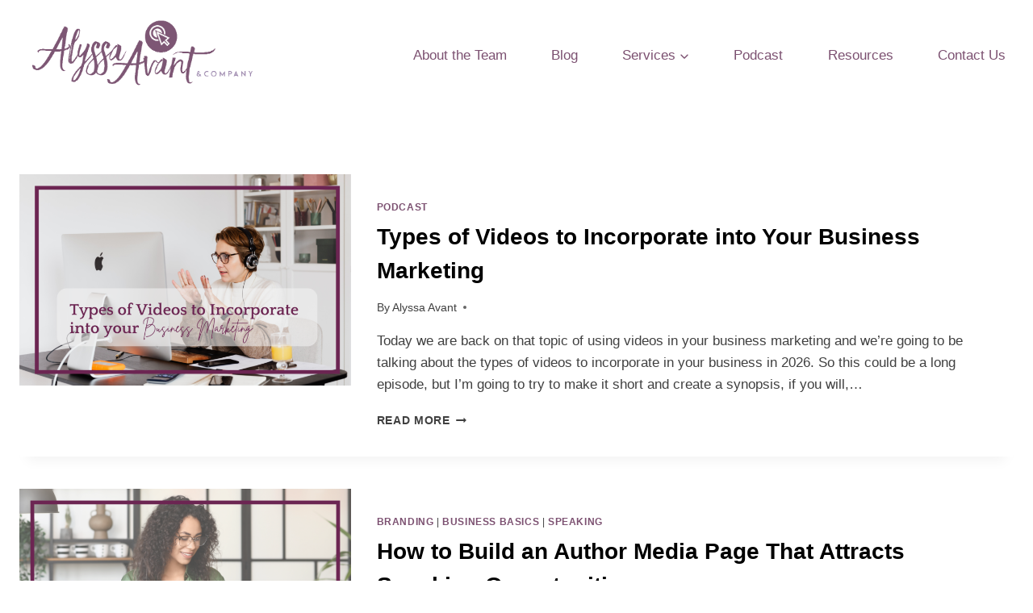

--- FILE ---
content_type: text/html; charset=UTF-8
request_url: https://alyssaavantandcompany.com/?page_id=/melissa-l-barnes/
body_size: 15470
content:
<!doctype html>
<html lang="en-US" class="no-js" itemtype="https://schema.org/Blog" itemscope>
<head>
	<meta charset="UTF-8">
	<meta name="viewport" content="width=device-width, initial-scale=1, minimum-scale=1">
	<meta name='robots' content='index, follow, max-image-preview:large, max-snippet:-1, max-video-preview:-1' />

	<!-- This site is optimized with the Yoast SEO plugin v26.7 - https://yoast.com/wordpress/plugins/seo/ -->
	<title>Blog - Alyssa Avant and Company | Christian Virtual Assistants</title>
	<link rel="canonical" href="https://alyssaavantandcompany.com/blog/" />
	<meta property="og:locale" content="en_US" />
	<meta property="og:type" content="article" />
	<meta property="og:title" content="Blog - Alyssa Avant and Company | Christian Virtual Assistants" />
	<meta property="og:url" content="https://alyssaavantandcompany.com/blog/" />
	<meta property="og:site_name" content="Alyssa Avant and Company | Christian Virtual Assistants" />
	<meta property="article:publisher" content="https://www.facebook.com/alyssaavantandcompany/" />
	<meta property="article:modified_time" content="2019-10-23T18:11:12+00:00" />
	<meta name="twitter:card" content="summary_large_image" />
	<meta name="twitter:site" content="@alyssaavant" />
	<meta name="twitter:label1" content="Est. reading time" />
	<meta name="twitter:data1" content="1 minute" />
	<script type="application/ld+json" class="yoast-schema-graph">{"@context":"https://schema.org","@graph":[{"@type":["WebPage","CollectionPage"],"@id":"https://alyssaavantandcompany.com/blog/","url":"https://alyssaavantandcompany.com/blog/","name":"Blog - Alyssa Avant and Company | Christian Virtual Assistants","isPartOf":{"@id":"https://alyssaavantandcompany.com/#website"},"datePublished":"2010-08-24T12:54:01+00:00","dateModified":"2019-10-23T18:11:12+00:00","breadcrumb":{"@id":"https://alyssaavantandcompany.com/blog/#breadcrumb"},"inLanguage":"en-US"},{"@type":"BreadcrumbList","@id":"https://alyssaavantandcompany.com/blog/#breadcrumb","itemListElement":[{"@type":"ListItem","position":1,"name":"Home","item":"https://alyssaavantandcompany.com/"},{"@type":"ListItem","position":2,"name":"Blog"}]},{"@type":"WebSite","@id":"https://alyssaavantandcompany.com/#website","url":"https://alyssaavantandcompany.com/","name":"Alyssa Avant and Company | Christian Virtual Assistants","description":"Serving Christian Authors, Speakers, and Coaches","publisher":{"@id":"https://alyssaavantandcompany.com/#organization"},"potentialAction":[{"@type":"SearchAction","target":{"@type":"EntryPoint","urlTemplate":"https://alyssaavantandcompany.com/?s={search_term_string}"},"query-input":{"@type":"PropertyValueSpecification","valueRequired":true,"valueName":"search_term_string"}}],"inLanguage":"en-US"},{"@type":"Organization","@id":"https://alyssaavantandcompany.com/#organization","name":"Alyssa Avant and Company","alternateName":"AAC","url":"https://alyssaavantandcompany.com/","logo":{"@type":"ImageObject","inLanguage":"en-US","@id":"https://alyssaavantandcompany.com/#/schema/logo/image/","url":"https://alyssaavantandcompany.com/wp-content/uploads/2024/02/Untitled-design-40.png","contentUrl":"https://alyssaavantandcompany.com/wp-content/uploads/2024/02/Untitled-design-40.png","width":696,"height":696,"caption":"Alyssa Avant and Company"},"image":{"@id":"https://alyssaavantandcompany.com/#/schema/logo/image/"},"sameAs":["https://www.facebook.com/alyssaavantandcompany/","https://x.com/alyssaavant","https://instagram.com/alyssaavant","https://linkedin.com/in/alyssaavant"]}]}</script>
	<!-- / Yoast SEO plugin. -->


<link rel='dns-prefetch' href='//use.fontawesome.com' />
<link rel="alternate" type="application/rss+xml" title="Alyssa Avant and Company | Christian Virtual Assistants &raquo; Feed" href="https://alyssaavantandcompany.com/feed/" />
<link rel="alternate" type="application/rss+xml" title="Alyssa Avant and Company | Christian Virtual Assistants &raquo; Comments Feed" href="https://alyssaavantandcompany.com/comments/feed/" />
			<script>document.documentElement.classList.remove( 'no-js' );</script>
			<style id='wp-img-auto-sizes-contain-inline-css'>
img:is([sizes=auto i],[sizes^="auto," i]){contain-intrinsic-size:3000px 1500px}
/*# sourceURL=wp-img-auto-sizes-contain-inline-css */
</style>
<style id='wp-emoji-styles-inline-css'>

	img.wp-smiley, img.emoji {
		display: inline !important;
		border: none !important;
		box-shadow: none !important;
		height: 1em !important;
		width: 1em !important;
		margin: 0 0.07em !important;
		vertical-align: -0.1em !important;
		background: none !important;
		padding: 0 !important;
	}
/*# sourceURL=wp-emoji-styles-inline-css */
</style>
<link rel='stylesheet' id='wp-block-library-css' href='https://alyssaavantandcompany.com/wp-includes/css/dist/block-library/style.min.css?ver=6.9' media='all' />
<style id='classic-theme-styles-inline-css'>
/*! This file is auto-generated */
.wp-block-button__link{color:#fff;background-color:#32373c;border-radius:9999px;box-shadow:none;text-decoration:none;padding:calc(.667em + 2px) calc(1.333em + 2px);font-size:1.125em}.wp-block-file__button{background:#32373c;color:#fff;text-decoration:none}
/*# sourceURL=/wp-includes/css/classic-themes.min.css */
</style>
<link rel='stylesheet' id='activecampaign-form-block-css' href='https://alyssaavantandcompany.com/wp-content/plugins/activecampaign-subscription-forms/activecampaign-form-block/build/style-index.css?ver=1768262969' media='all' />
<style id='font-awesome-svg-styles-default-inline-css'>
.svg-inline--fa {
  display: inline-block;
  height: 1em;
  overflow: visible;
  vertical-align: -.125em;
}
/*# sourceURL=font-awesome-svg-styles-default-inline-css */
</style>
<link rel='stylesheet' id='font-awesome-svg-styles-css' href='https://alyssaavantandcompany.com/wp-content/uploads/font-awesome/v5.15.4/css/svg-with-js.css' media='all' />
<style id='font-awesome-svg-styles-inline-css'>
   .wp-block-font-awesome-icon svg::before,
   .wp-rich-text-font-awesome-icon svg::before {content: unset;}
/*# sourceURL=font-awesome-svg-styles-inline-css */
</style>
<style id='global-styles-inline-css'>
:root{--wp--preset--aspect-ratio--square: 1;--wp--preset--aspect-ratio--4-3: 4/3;--wp--preset--aspect-ratio--3-4: 3/4;--wp--preset--aspect-ratio--3-2: 3/2;--wp--preset--aspect-ratio--2-3: 2/3;--wp--preset--aspect-ratio--16-9: 16/9;--wp--preset--aspect-ratio--9-16: 9/16;--wp--preset--color--black: #000000;--wp--preset--color--cyan-bluish-gray: #abb8c3;--wp--preset--color--white: #ffffff;--wp--preset--color--pale-pink: #f78da7;--wp--preset--color--vivid-red: #cf2e2e;--wp--preset--color--luminous-vivid-orange: #ff6900;--wp--preset--color--luminous-vivid-amber: #fcb900;--wp--preset--color--light-green-cyan: #7bdcb5;--wp--preset--color--vivid-green-cyan: #00d084;--wp--preset--color--pale-cyan-blue: #8ed1fc;--wp--preset--color--vivid-cyan-blue: #0693e3;--wp--preset--color--vivid-purple: #9b51e0;--wp--preset--color--theme-palette-1: var(--global-palette1);--wp--preset--color--theme-palette-2: var(--global-palette2);--wp--preset--color--theme-palette-3: var(--global-palette3);--wp--preset--color--theme-palette-4: var(--global-palette4);--wp--preset--color--theme-palette-5: var(--global-palette5);--wp--preset--color--theme-palette-6: var(--global-palette6);--wp--preset--color--theme-palette-7: var(--global-palette7);--wp--preset--color--theme-palette-8: var(--global-palette8);--wp--preset--color--theme-palette-9: var(--global-palette9);--wp--preset--color--theme-palette-10: var(--global-palette10);--wp--preset--color--theme-palette-11: var(--global-palette11);--wp--preset--color--theme-palette-12: var(--global-palette12);--wp--preset--color--theme-palette-13: var(--global-palette13);--wp--preset--color--theme-palette-14: var(--global-palette14);--wp--preset--color--theme-palette-15: var(--global-palette15);--wp--preset--gradient--vivid-cyan-blue-to-vivid-purple: linear-gradient(135deg,rgb(6,147,227) 0%,rgb(155,81,224) 100%);--wp--preset--gradient--light-green-cyan-to-vivid-green-cyan: linear-gradient(135deg,rgb(122,220,180) 0%,rgb(0,208,130) 100%);--wp--preset--gradient--luminous-vivid-amber-to-luminous-vivid-orange: linear-gradient(135deg,rgb(252,185,0) 0%,rgb(255,105,0) 100%);--wp--preset--gradient--luminous-vivid-orange-to-vivid-red: linear-gradient(135deg,rgb(255,105,0) 0%,rgb(207,46,46) 100%);--wp--preset--gradient--very-light-gray-to-cyan-bluish-gray: linear-gradient(135deg,rgb(238,238,238) 0%,rgb(169,184,195) 100%);--wp--preset--gradient--cool-to-warm-spectrum: linear-gradient(135deg,rgb(74,234,220) 0%,rgb(151,120,209) 20%,rgb(207,42,186) 40%,rgb(238,44,130) 60%,rgb(251,105,98) 80%,rgb(254,248,76) 100%);--wp--preset--gradient--blush-light-purple: linear-gradient(135deg,rgb(255,206,236) 0%,rgb(152,150,240) 100%);--wp--preset--gradient--blush-bordeaux: linear-gradient(135deg,rgb(254,205,165) 0%,rgb(254,45,45) 50%,rgb(107,0,62) 100%);--wp--preset--gradient--luminous-dusk: linear-gradient(135deg,rgb(255,203,112) 0%,rgb(199,81,192) 50%,rgb(65,88,208) 100%);--wp--preset--gradient--pale-ocean: linear-gradient(135deg,rgb(255,245,203) 0%,rgb(182,227,212) 50%,rgb(51,167,181) 100%);--wp--preset--gradient--electric-grass: linear-gradient(135deg,rgb(202,248,128) 0%,rgb(113,206,126) 100%);--wp--preset--gradient--midnight: linear-gradient(135deg,rgb(2,3,129) 0%,rgb(40,116,252) 100%);--wp--preset--font-size--small: var(--global-font-size-small);--wp--preset--font-size--medium: var(--global-font-size-medium);--wp--preset--font-size--large: var(--global-font-size-large);--wp--preset--font-size--x-large: 42px;--wp--preset--font-size--larger: var(--global-font-size-larger);--wp--preset--font-size--xxlarge: var(--global-font-size-xxlarge);--wp--preset--spacing--20: 0.44rem;--wp--preset--spacing--30: 0.67rem;--wp--preset--spacing--40: 1rem;--wp--preset--spacing--50: 1.5rem;--wp--preset--spacing--60: 2.25rem;--wp--preset--spacing--70: 3.38rem;--wp--preset--spacing--80: 5.06rem;--wp--preset--shadow--natural: 6px 6px 9px rgba(0, 0, 0, 0.2);--wp--preset--shadow--deep: 12px 12px 50px rgba(0, 0, 0, 0.4);--wp--preset--shadow--sharp: 6px 6px 0px rgba(0, 0, 0, 0.2);--wp--preset--shadow--outlined: 6px 6px 0px -3px rgb(255, 255, 255), 6px 6px rgb(0, 0, 0);--wp--preset--shadow--crisp: 6px 6px 0px rgb(0, 0, 0);}:where(.is-layout-flex){gap: 0.5em;}:where(.is-layout-grid){gap: 0.5em;}body .is-layout-flex{display: flex;}.is-layout-flex{flex-wrap: wrap;align-items: center;}.is-layout-flex > :is(*, div){margin: 0;}body .is-layout-grid{display: grid;}.is-layout-grid > :is(*, div){margin: 0;}:where(.wp-block-columns.is-layout-flex){gap: 2em;}:where(.wp-block-columns.is-layout-grid){gap: 2em;}:where(.wp-block-post-template.is-layout-flex){gap: 1.25em;}:where(.wp-block-post-template.is-layout-grid){gap: 1.25em;}.has-black-color{color: var(--wp--preset--color--black) !important;}.has-cyan-bluish-gray-color{color: var(--wp--preset--color--cyan-bluish-gray) !important;}.has-white-color{color: var(--wp--preset--color--white) !important;}.has-pale-pink-color{color: var(--wp--preset--color--pale-pink) !important;}.has-vivid-red-color{color: var(--wp--preset--color--vivid-red) !important;}.has-luminous-vivid-orange-color{color: var(--wp--preset--color--luminous-vivid-orange) !important;}.has-luminous-vivid-amber-color{color: var(--wp--preset--color--luminous-vivid-amber) !important;}.has-light-green-cyan-color{color: var(--wp--preset--color--light-green-cyan) !important;}.has-vivid-green-cyan-color{color: var(--wp--preset--color--vivid-green-cyan) !important;}.has-pale-cyan-blue-color{color: var(--wp--preset--color--pale-cyan-blue) !important;}.has-vivid-cyan-blue-color{color: var(--wp--preset--color--vivid-cyan-blue) !important;}.has-vivid-purple-color{color: var(--wp--preset--color--vivid-purple) !important;}.has-black-background-color{background-color: var(--wp--preset--color--black) !important;}.has-cyan-bluish-gray-background-color{background-color: var(--wp--preset--color--cyan-bluish-gray) !important;}.has-white-background-color{background-color: var(--wp--preset--color--white) !important;}.has-pale-pink-background-color{background-color: var(--wp--preset--color--pale-pink) !important;}.has-vivid-red-background-color{background-color: var(--wp--preset--color--vivid-red) !important;}.has-luminous-vivid-orange-background-color{background-color: var(--wp--preset--color--luminous-vivid-orange) !important;}.has-luminous-vivid-amber-background-color{background-color: var(--wp--preset--color--luminous-vivid-amber) !important;}.has-light-green-cyan-background-color{background-color: var(--wp--preset--color--light-green-cyan) !important;}.has-vivid-green-cyan-background-color{background-color: var(--wp--preset--color--vivid-green-cyan) !important;}.has-pale-cyan-blue-background-color{background-color: var(--wp--preset--color--pale-cyan-blue) !important;}.has-vivid-cyan-blue-background-color{background-color: var(--wp--preset--color--vivid-cyan-blue) !important;}.has-vivid-purple-background-color{background-color: var(--wp--preset--color--vivid-purple) !important;}.has-black-border-color{border-color: var(--wp--preset--color--black) !important;}.has-cyan-bluish-gray-border-color{border-color: var(--wp--preset--color--cyan-bluish-gray) !important;}.has-white-border-color{border-color: var(--wp--preset--color--white) !important;}.has-pale-pink-border-color{border-color: var(--wp--preset--color--pale-pink) !important;}.has-vivid-red-border-color{border-color: var(--wp--preset--color--vivid-red) !important;}.has-luminous-vivid-orange-border-color{border-color: var(--wp--preset--color--luminous-vivid-orange) !important;}.has-luminous-vivid-amber-border-color{border-color: var(--wp--preset--color--luminous-vivid-amber) !important;}.has-light-green-cyan-border-color{border-color: var(--wp--preset--color--light-green-cyan) !important;}.has-vivid-green-cyan-border-color{border-color: var(--wp--preset--color--vivid-green-cyan) !important;}.has-pale-cyan-blue-border-color{border-color: var(--wp--preset--color--pale-cyan-blue) !important;}.has-vivid-cyan-blue-border-color{border-color: var(--wp--preset--color--vivid-cyan-blue) !important;}.has-vivid-purple-border-color{border-color: var(--wp--preset--color--vivid-purple) !important;}.has-vivid-cyan-blue-to-vivid-purple-gradient-background{background: var(--wp--preset--gradient--vivid-cyan-blue-to-vivid-purple) !important;}.has-light-green-cyan-to-vivid-green-cyan-gradient-background{background: var(--wp--preset--gradient--light-green-cyan-to-vivid-green-cyan) !important;}.has-luminous-vivid-amber-to-luminous-vivid-orange-gradient-background{background: var(--wp--preset--gradient--luminous-vivid-amber-to-luminous-vivid-orange) !important;}.has-luminous-vivid-orange-to-vivid-red-gradient-background{background: var(--wp--preset--gradient--luminous-vivid-orange-to-vivid-red) !important;}.has-very-light-gray-to-cyan-bluish-gray-gradient-background{background: var(--wp--preset--gradient--very-light-gray-to-cyan-bluish-gray) !important;}.has-cool-to-warm-spectrum-gradient-background{background: var(--wp--preset--gradient--cool-to-warm-spectrum) !important;}.has-blush-light-purple-gradient-background{background: var(--wp--preset--gradient--blush-light-purple) !important;}.has-blush-bordeaux-gradient-background{background: var(--wp--preset--gradient--blush-bordeaux) !important;}.has-luminous-dusk-gradient-background{background: var(--wp--preset--gradient--luminous-dusk) !important;}.has-pale-ocean-gradient-background{background: var(--wp--preset--gradient--pale-ocean) !important;}.has-electric-grass-gradient-background{background: var(--wp--preset--gradient--electric-grass) !important;}.has-midnight-gradient-background{background: var(--wp--preset--gradient--midnight) !important;}.has-small-font-size{font-size: var(--wp--preset--font-size--small) !important;}.has-medium-font-size{font-size: var(--wp--preset--font-size--medium) !important;}.has-large-font-size{font-size: var(--wp--preset--font-size--large) !important;}.has-x-large-font-size{font-size: var(--wp--preset--font-size--x-large) !important;}
:where(.wp-block-post-template.is-layout-flex){gap: 1.25em;}:where(.wp-block-post-template.is-layout-grid){gap: 1.25em;}
:where(.wp-block-term-template.is-layout-flex){gap: 1.25em;}:where(.wp-block-term-template.is-layout-grid){gap: 1.25em;}
:where(.wp-block-columns.is-layout-flex){gap: 2em;}:where(.wp-block-columns.is-layout-grid){gap: 2em;}
:root :where(.wp-block-pullquote){font-size: 1.5em;line-height: 1.6;}
/*# sourceURL=global-styles-inline-css */
</style>
<link rel='stylesheet' id='kadence-global-css' href='https://alyssaavantandcompany.com/wp-content/themes/kadence/assets/css/global.min.css?ver=1.4.3' media='all' />
<style id='kadence-global-inline-css'>
/* Kadence Base CSS */
:root{--global-palette1:#7c5171;--global-palette2:#781953;--global-palette3:#000000;--global-palette4:#404040;--global-palette5:#57575b;--global-palette6:#c7c7c7;--global-palette7:#f4f4f5;--global-palette8:#F7FAFC;--global-palette9:#ffffff;--global-palette10:oklch(from var(--global-palette1) calc(l + 0.10 * (1 - l)) calc(c * 1.00) calc(h + 180) / 100%);--global-palette11:#13612e;--global-palette12:#1159af;--global-palette13:#b82105;--global-palette14:#f7630c;--global-palette15:#f5a524;--global-palette9rgb:255, 255, 255;--global-palette-highlight:var(--global-palette1);--global-palette-highlight-alt:var(--global-palette3);--global-palette-highlight-alt2:var(--global-palette9);--global-palette-btn-bg:var(--global-palette1);--global-palette-btn-bg-hover:var(--global-palette2);--global-palette-btn:var(--global-palette9);--global-palette-btn-hover:var(--global-palette9);--global-palette-btn-sec-bg:var(--global-palette7);--global-palette-btn-sec-bg-hover:var(--global-palette2);--global-palette-btn-sec:var(--global-palette3);--global-palette-btn-sec-hover:var(--global-palette9);--global-body-font-family:-apple-system,BlinkMacSystemFont,"Segoe UI",Roboto,Oxygen-Sans,Ubuntu,Cantarell,"Helvetica Neue",sans-serif, "Apple Color Emoji", "Segoe UI Emoji", "Segoe UI Symbol";--global-heading-font-family:inherit;--global-primary-nav-font-family:inherit;--global-fallback-font:sans-serif;--global-display-fallback-font:sans-serif;--global-content-width:1290px;--global-content-wide-width:calc(1290px + 230px);--global-content-narrow-width:842px;--global-content-edge-padding:1.5rem;--global-content-boxed-padding:2rem;--global-calc-content-width:calc(1290px - var(--global-content-edge-padding) - var(--global-content-edge-padding) );--wp--style--global--content-size:var(--global-calc-content-width);}.wp-site-blocks{--global-vw:calc( 100vw - ( 0.5 * var(--scrollbar-offset)));}:root body.kadence-elementor-colors{--e-global-color-kadence1:var(--global-palette1);--e-global-color-kadence2:var(--global-palette2);--e-global-color-kadence3:var(--global-palette3);--e-global-color-kadence4:var(--global-palette4);--e-global-color-kadence5:var(--global-palette5);--e-global-color-kadence6:var(--global-palette6);--e-global-color-kadence7:var(--global-palette7);--e-global-color-kadence8:var(--global-palette8);--e-global-color-kadence9:var(--global-palette9);--e-global-color-kadence10:var(--global-palette10);--e-global-color-kadence11:var(--global-palette11);--e-global-color-kadence12:var(--global-palette12);--e-global-color-kadence13:var(--global-palette13);--e-global-color-kadence14:var(--global-palette14);--e-global-color-kadence15:var(--global-palette15);}body{background:var(--global-palette9);}body, input, select, optgroup, textarea{font-weight:400;font-size:17px;line-height:1.6;font-family:var(--global-body-font-family);color:var(--global-palette4);}.content-bg, body.content-style-unboxed .site{background:var(--global-palette9);}h1,h2,h3,h4,h5,h6{font-family:var(--global-heading-font-family);}h1{font-weight:700;font-size:32px;line-height:1.5;color:var(--global-palette3);}h2{font-weight:700;font-size:28px;line-height:1.5;color:var(--global-palette3);}h3{font-weight:700;font-size:24px;line-height:1.5;color:var(--global-palette3);}h4{font-weight:700;font-size:22px;line-height:1.5;color:var(--global-palette4);}h5{font-weight:700;font-size:20px;line-height:1.5;color:var(--global-palette4);}h6{font-weight:700;font-size:18px;line-height:1.5;color:var(--global-palette5);}.entry-hero .kadence-breadcrumbs{max-width:1290px;}.site-container, .site-header-row-layout-contained, .site-footer-row-layout-contained, .entry-hero-layout-contained, .comments-area, .alignfull > .wp-block-cover__inner-container, .alignwide > .wp-block-cover__inner-container{max-width:var(--global-content-width);}.content-width-narrow .content-container.site-container, .content-width-narrow .hero-container.site-container{max-width:var(--global-content-narrow-width);}@media all and (min-width: 1520px){.wp-site-blocks .content-container  .alignwide{margin-left:-115px;margin-right:-115px;width:unset;max-width:unset;}}@media all and (min-width: 1102px){.content-width-narrow .wp-site-blocks .content-container .alignwide{margin-left:-130px;margin-right:-130px;width:unset;max-width:unset;}}.content-style-boxed .wp-site-blocks .entry-content .alignwide{margin-left:calc( -1 * var( --global-content-boxed-padding ) );margin-right:calc( -1 * var( --global-content-boxed-padding ) );}.content-area{margin-top:5rem;margin-bottom:5rem;}@media all and (max-width: 1024px){.content-area{margin-top:3rem;margin-bottom:3rem;}}@media all and (max-width: 767px){.content-area{margin-top:2rem;margin-bottom:2rem;}}@media all and (max-width: 1024px){:root{--global-content-boxed-padding:2rem;}}@media all and (max-width: 767px){:root{--global-content-boxed-padding:1.5rem;}}.entry-content-wrap{padding:2rem;}@media all and (max-width: 1024px){.entry-content-wrap{padding:2rem;}}@media all and (max-width: 767px){.entry-content-wrap{padding:1.5rem;}}.entry.single-entry{box-shadow:0px 15px 15px -10px rgba(0,0,0,0.05);}.entry.loop-entry{box-shadow:0px 15px 15px -10px rgba(0,0,0,0.05);}.loop-entry .entry-content-wrap{padding:2rem;}@media all and (max-width: 1024px){.loop-entry .entry-content-wrap{padding:2rem;}}@media all and (max-width: 767px){.loop-entry .entry-content-wrap{padding:1.5rem;}}button, .button, .wp-block-button__link, input[type="button"], input[type="reset"], input[type="submit"], .fl-button, .elementor-button-wrapper .elementor-button, .wc-block-components-checkout-place-order-button, .wc-block-cart__submit{box-shadow:0px 0px 0px -7px rgba(0,0,0,0);}button:hover, button:focus, button:active, .button:hover, .button:focus, .button:active, .wp-block-button__link:hover, .wp-block-button__link:focus, .wp-block-button__link:active, input[type="button"]:hover, input[type="button"]:focus, input[type="button"]:active, input[type="reset"]:hover, input[type="reset"]:focus, input[type="reset"]:active, input[type="submit"]:hover, input[type="submit"]:focus, input[type="submit"]:active, .elementor-button-wrapper .elementor-button:hover, .elementor-button-wrapper .elementor-button:focus, .elementor-button-wrapper .elementor-button:active, .wc-block-cart__submit:hover{box-shadow:0px 15px 25px -7px rgba(0,0,0,0.1);}.kb-button.kb-btn-global-outline.kb-btn-global-inherit{padding-top:calc(px - 2px);padding-right:calc(px - 2px);padding-bottom:calc(px - 2px);padding-left:calc(px - 2px);}@media all and (min-width: 1025px){.transparent-header .entry-hero .entry-hero-container-inner{padding-top:80px;}}@media all and (max-width: 1024px){.mobile-transparent-header .entry-hero .entry-hero-container-inner{padding-top:80px;}}@media all and (max-width: 767px){.mobile-transparent-header .entry-hero .entry-hero-container-inner{padding-top:80px;}}
/* Kadence Header CSS */
@media all and (max-width: 1024px){.mobile-transparent-header #masthead{position:absolute;left:0px;right:0px;z-index:100;}.kadence-scrollbar-fixer.mobile-transparent-header #masthead{right:var(--scrollbar-offset,0);}.mobile-transparent-header #masthead, .mobile-transparent-header .site-top-header-wrap .site-header-row-container-inner, .mobile-transparent-header .site-main-header-wrap .site-header-row-container-inner, .mobile-transparent-header .site-bottom-header-wrap .site-header-row-container-inner{background:transparent;}.site-header-row-tablet-layout-fullwidth, .site-header-row-tablet-layout-standard{padding:0px;}}@media all and (min-width: 1025px){.transparent-header #masthead{position:absolute;left:0px;right:0px;z-index:100;}.transparent-header.kadence-scrollbar-fixer #masthead{right:var(--scrollbar-offset,0);}.transparent-header #masthead, .transparent-header .site-top-header-wrap .site-header-row-container-inner, .transparent-header .site-main-header-wrap .site-header-row-container-inner, .transparent-header .site-bottom-header-wrap .site-header-row-container-inner{background:transparent;}}.site-branding a.brand img{max-width:303px;}.site-branding a.brand img.svg-logo-image{width:303px;}.site-branding{padding:20px 0px 20px 0px;}#masthead, #masthead .kadence-sticky-header.item-is-fixed:not(.item-at-start):not(.site-header-row-container):not(.site-main-header-wrap), #masthead .kadence-sticky-header.item-is-fixed:not(.item-at-start) > .site-header-row-container-inner{background:#ffffff;}.site-main-header-inner-wrap{min-height:80px;}.header-navigation[class*="header-navigation-style-underline"] .header-menu-container.primary-menu-container>ul>li>a:after{width:calc( 100% - 1.2em);}.main-navigation .primary-menu-container > ul > li.menu-item > a{padding-left:calc(1.2em / 2);padding-right:calc(1.2em / 2);padding-top:0.6em;padding-bottom:0.6em;color:var(--global-palette1);}.main-navigation .primary-menu-container > ul > li.menu-item .dropdown-nav-special-toggle{right:calc(1.2em / 2);}.main-navigation .primary-menu-container > ul > li.menu-item > a:hover{color:#000000;}.main-navigation .primary-menu-container > ul > li.menu-item.current-menu-item > a{color:var(--global-palette3);}.header-navigation .header-menu-container ul ul.sub-menu, .header-navigation .header-menu-container ul ul.submenu{background:var(--global-palette1);box-shadow:0px 2px 13px 0px rgba(0,0,0,0.1);}.header-navigation .header-menu-container ul ul li.menu-item, .header-menu-container ul.menu > li.kadence-menu-mega-enabled > ul > li.menu-item > a{border-bottom:1px solid rgba(255,255,255,0.1);border-radius:0px 0px 0px 0px;}.header-navigation .header-menu-container ul ul li.menu-item > a{width:200px;padding-top:1em;padding-bottom:1em;color:var(--global-palette8);font-size:12px;}.header-navigation .header-menu-container ul ul li.menu-item > a:hover{color:var(--global-palette9);background:var(--global-palette4);border-radius:0px 0px 0px 0px;}.header-navigation .header-menu-container ul ul li.menu-item.current-menu-item > a{color:var(--global-palette9);background:var(--global-palette4);border-radius:0px 0px 0px 0px;}.mobile-toggle-open-container .menu-toggle-open, .mobile-toggle-open-container .menu-toggle-open:focus{color:var(--global-palette5);padding:0.4em 0.6em 0.4em 0.6em;font-size:14px;}.mobile-toggle-open-container .menu-toggle-open.menu-toggle-style-bordered{border:1px solid currentColor;}.mobile-toggle-open-container .menu-toggle-open .menu-toggle-icon{font-size:20px;}.mobile-toggle-open-container .menu-toggle-open:hover, .mobile-toggle-open-container .menu-toggle-open:focus-visible{color:var(--global-palette-highlight);}.mobile-navigation ul li{font-size:14px;}.mobile-navigation ul li a{padding-top:1em;padding-bottom:1em;}.mobile-navigation ul li > a, .mobile-navigation ul li.menu-item-has-children > .drawer-nav-drop-wrap{color:var(--global-palette8);}.mobile-navigation ul li.current-menu-item > a, .mobile-navigation ul li.current-menu-item.menu-item-has-children > .drawer-nav-drop-wrap{color:var(--global-palette-highlight);}.mobile-navigation ul li.menu-item-has-children .drawer-nav-drop-wrap, .mobile-navigation ul li:not(.menu-item-has-children) a{border-bottom:1px solid rgba(255,255,255,0.1);}.mobile-navigation:not(.drawer-navigation-parent-toggle-true) ul li.menu-item-has-children .drawer-nav-drop-wrap button{border-left:1px solid rgba(255,255,255,0.1);}#mobile-drawer .drawer-header .drawer-toggle{padding:0.6em 0.15em 0.6em 0.15em;font-size:24px;}
/*# sourceURL=kadence-global-inline-css */
</style>
<link rel='stylesheet' id='kadence-header-css' href='https://alyssaavantandcompany.com/wp-content/themes/kadence/assets/css/header.min.css?ver=1.4.3' media='all' />
<link rel='stylesheet' id='kadence-content-css' href='https://alyssaavantandcompany.com/wp-content/themes/kadence/assets/css/content.min.css?ver=1.4.3' media='all' />
<link rel='stylesheet' id='kadence-footer-css' href='https://alyssaavantandcompany.com/wp-content/themes/kadence/assets/css/footer.min.css?ver=1.4.3' media='all' />
<link rel='stylesheet' id='font-awesome-official-css' href='https://use.fontawesome.com/releases/v5.15.4/css/all.css' media='all' integrity="sha384-DyZ88mC6Up2uqS4h/KRgHuoeGwBcD4Ng9SiP4dIRy0EXTlnuz47vAwmeGwVChigm" crossorigin="anonymous" />
<style id='kadence-blocks-global-variables-inline-css'>
:root {--global-kb-font-size-sm:clamp(0.8rem, 0.73rem + 0.217vw, 0.9rem);--global-kb-font-size-md:clamp(1.1rem, 0.995rem + 0.326vw, 1.25rem);--global-kb-font-size-lg:clamp(1.75rem, 1.576rem + 0.543vw, 2rem);--global-kb-font-size-xl:clamp(2.25rem, 1.728rem + 1.63vw, 3rem);--global-kb-font-size-xxl:clamp(2.5rem, 1.456rem + 3.26vw, 4rem);--global-kb-font-size-xxxl:clamp(2.75rem, 0.489rem + 7.065vw, 6rem);}
/*# sourceURL=kadence-blocks-global-variables-inline-css */
</style>
<link rel='stylesheet' id='font-awesome-official-v4shim-css' href='https://use.fontawesome.com/releases/v5.15.4/css/v4-shims.css' media='all' integrity="sha384-Vq76wejb3QJM4nDatBa5rUOve+9gkegsjCebvV/9fvXlGWo4HCMR4cJZjjcF6Viv" crossorigin="anonymous" />
<style id='font-awesome-official-v4shim-inline-css'>
@font-face {
font-family: "FontAwesome";
font-display: block;
src: url("https://use.fontawesome.com/releases/v5.15.4/webfonts/fa-brands-400.eot"),
		url("https://use.fontawesome.com/releases/v5.15.4/webfonts/fa-brands-400.eot?#iefix") format("embedded-opentype"),
		url("https://use.fontawesome.com/releases/v5.15.4/webfonts/fa-brands-400.woff2") format("woff2"),
		url("https://use.fontawesome.com/releases/v5.15.4/webfonts/fa-brands-400.woff") format("woff"),
		url("https://use.fontawesome.com/releases/v5.15.4/webfonts/fa-brands-400.ttf") format("truetype"),
		url("https://use.fontawesome.com/releases/v5.15.4/webfonts/fa-brands-400.svg#fontawesome") format("svg");
}

@font-face {
font-family: "FontAwesome";
font-display: block;
src: url("https://use.fontawesome.com/releases/v5.15.4/webfonts/fa-solid-900.eot"),
		url("https://use.fontawesome.com/releases/v5.15.4/webfonts/fa-solid-900.eot?#iefix") format("embedded-opentype"),
		url("https://use.fontawesome.com/releases/v5.15.4/webfonts/fa-solid-900.woff2") format("woff2"),
		url("https://use.fontawesome.com/releases/v5.15.4/webfonts/fa-solid-900.woff") format("woff"),
		url("https://use.fontawesome.com/releases/v5.15.4/webfonts/fa-solid-900.ttf") format("truetype"),
		url("https://use.fontawesome.com/releases/v5.15.4/webfonts/fa-solid-900.svg#fontawesome") format("svg");
}

@font-face {
font-family: "FontAwesome";
font-display: block;
src: url("https://use.fontawesome.com/releases/v5.15.4/webfonts/fa-regular-400.eot"),
		url("https://use.fontawesome.com/releases/v5.15.4/webfonts/fa-regular-400.eot?#iefix") format("embedded-opentype"),
		url("https://use.fontawesome.com/releases/v5.15.4/webfonts/fa-regular-400.woff2") format("woff2"),
		url("https://use.fontawesome.com/releases/v5.15.4/webfonts/fa-regular-400.woff") format("woff"),
		url("https://use.fontawesome.com/releases/v5.15.4/webfonts/fa-regular-400.ttf") format("truetype"),
		url("https://use.fontawesome.com/releases/v5.15.4/webfonts/fa-regular-400.svg#fontawesome") format("svg");
unicode-range: U+F004-F005,U+F007,U+F017,U+F022,U+F024,U+F02E,U+F03E,U+F044,U+F057-F059,U+F06E,U+F070,U+F075,U+F07B-F07C,U+F080,U+F086,U+F089,U+F094,U+F09D,U+F0A0,U+F0A4-F0A7,U+F0C5,U+F0C7-F0C8,U+F0E0,U+F0EB,U+F0F3,U+F0F8,U+F0FE,U+F111,U+F118-F11A,U+F11C,U+F133,U+F144,U+F146,U+F14A,U+F14D-F14E,U+F150-F152,U+F15B-F15C,U+F164-F165,U+F185-F186,U+F191-F192,U+F1AD,U+F1C1-F1C9,U+F1CD,U+F1D8,U+F1E3,U+F1EA,U+F1F6,U+F1F9,U+F20A,U+F247-F249,U+F24D,U+F254-F25B,U+F25D,U+F267,U+F271-F274,U+F279,U+F28B,U+F28D,U+F2B5-F2B6,U+F2B9,U+F2BB,U+F2BD,U+F2C1-F2C2,U+F2D0,U+F2D2,U+F2DC,U+F2ED,U+F328,U+F358-F35B,U+F3A5,U+F3D1,U+F410,U+F4AD;
}
/*# sourceURL=font-awesome-official-v4shim-inline-css */
</style>
<link rel="https://api.w.org/" href="https://alyssaavantandcompany.com/wp-json/" /><link rel="EditURI" type="application/rsd+xml" title="RSD" href="https://alyssaavantandcompany.com/xmlrpc.php?rsd" />
<meta name="generator" content="WordPress 6.9" />
<meta name="generator" content="Elementor 3.34.1; features: e_font_icon_svg, additional_custom_breakpoints; settings: css_print_method-external, google_font-enabled, font_display-swap">
			<style>
				.e-con.e-parent:nth-of-type(n+4):not(.e-lazyloaded):not(.e-no-lazyload),
				.e-con.e-parent:nth-of-type(n+4):not(.e-lazyloaded):not(.e-no-lazyload) * {
					background-image: none !important;
				}
				@media screen and (max-height: 1024px) {
					.e-con.e-parent:nth-of-type(n+3):not(.e-lazyloaded):not(.e-no-lazyload),
					.e-con.e-parent:nth-of-type(n+3):not(.e-lazyloaded):not(.e-no-lazyload) * {
						background-image: none !important;
					}
				}
				@media screen and (max-height: 640px) {
					.e-con.e-parent:nth-of-type(n+2):not(.e-lazyloaded):not(.e-no-lazyload),
					.e-con.e-parent:nth-of-type(n+2):not(.e-lazyloaded):not(.e-no-lazyload) * {
						background-image: none !important;
					}
				}
			</style>
			<link rel="icon" href="https://alyssaavantandcompany.com/wp-content/uploads/2018/06/cropped-favicon-32x32.png" sizes="32x32" />
<link rel="icon" href="https://alyssaavantandcompany.com/wp-content/uploads/2018/06/cropped-favicon-192x192.png" sizes="192x192" />
<link rel="apple-touch-icon" href="https://alyssaavantandcompany.com/wp-content/uploads/2018/06/cropped-favicon-180x180.png" />
<meta name="msapplication-TileImage" content="https://alyssaavantandcompany.com/wp-content/uploads/2018/06/cropped-favicon-270x270.png" />
</head>

<body class="blog wp-custom-logo wp-embed-responsive wp-theme-kadence hfeed footer-on-bottom hide-focus-outline link-style-standard content-title-style-hide content-width-normal content-style-boxed content-vertical-padding-show non-transparent-header mobile-non-transparent-header kadence-elementor-colors elementor-default elementor-kit-20393">
<div id="wrapper" class="site wp-site-blocks">
			<a class="skip-link screen-reader-text scroll-ignore" href="#main">Skip to content</a>
		<header id="masthead" class="site-header" role="banner" itemtype="https://schema.org/WPHeader" itemscope>
	<div id="main-header" class="site-header-wrap">
		<div class="site-header-inner-wrap">
			<div class="site-header-upper-wrap">
				<div class="site-header-upper-inner-wrap">
					<div class="site-main-header-wrap site-header-row-container site-header-focus-item site-header-row-layout-standard" data-section="kadence_customizer_header_main">
	<div class="site-header-row-container-inner">
				<div class="site-container">
			<div class="site-main-header-inner-wrap site-header-row site-header-row-has-sides site-header-row-no-center">
									<div class="site-header-main-section-left site-header-section site-header-section-left">
						<div class="site-header-item site-header-focus-item" data-section="title_tagline">
	<div class="site-branding branding-layout-standard site-brand-logo-only"><a class="brand has-logo-image" href="https://alyssaavantandcompany.com/" rel="home"><img width="864" height="275" src="https://alyssaavantandcompany.com/wp-content/uploads/2020/10/cropped-AAC-logo-only-trans.png" class="custom-logo" alt="Alyssa Avant and Company | Christian Virtual Assistants" decoding="async" srcset="https://alyssaavantandcompany.com/wp-content/uploads/2020/10/cropped-AAC-logo-only-trans.png 864w, https://alyssaavantandcompany.com/wp-content/uploads/2020/10/cropped-AAC-logo-only-trans-300x95.png 300w, https://alyssaavantandcompany.com/wp-content/uploads/2020/10/cropped-AAC-logo-only-trans-768x244.png 768w" sizes="(max-width: 864px) 100vw, 864px" /></a></div></div><!-- data-section="title_tagline" -->
					</div>
																	<div class="site-header-main-section-right site-header-section site-header-section-right">
						<div class="site-header-item site-header-focus-item site-header-item-main-navigation header-navigation-layout-stretch-true header-navigation-layout-fill-stretch-false" data-section="kadence_customizer_primary_navigation">
		<nav id="site-navigation" class="main-navigation header-navigation hover-to-open nav--toggle-sub header-navigation-style-standard header-navigation-dropdown-animation-none" role="navigation" aria-label="Primary">
			<div class="primary-menu-container header-menu-container">
	<ul id="primary-menu" class="menu"><li id="menu-item-20573" class="menu-item menu-item-type-post_type menu-item-object-page menu-item-20573"><a href="https://alyssaavantandcompany.com/about-the-team/">About the Team</a></li>
<li id="menu-item-8767" class="menu-item menu-item-type-post_type menu-item-object-page current_page_parent menu-item-8767"><a href="https://alyssaavantandcompany.com/blog/">Blog</a></li>
<li id="menu-item-21962" class="menu-item menu-item-type-post_type menu-item-object-page menu-item-has-children menu-item-21962"><a href="https://alyssaavantandcompany.com/services/"><span class="nav-drop-title-wrap">Services<span class="dropdown-nav-toggle"><span class="kadence-svg-iconset svg-baseline"><svg aria-hidden="true" class="kadence-svg-icon kadence-arrow-down-svg" fill="currentColor" version="1.1" xmlns="http://www.w3.org/2000/svg" width="24" height="24" viewBox="0 0 24 24"><title>Expand</title><path d="M5.293 9.707l6 6c0.391 0.391 1.024 0.391 1.414 0l6-6c0.391-0.391 0.391-1.024 0-1.414s-1.024-0.391-1.414 0l-5.293 5.293-5.293-5.293c-0.391-0.391-1.024-0.391-1.414 0s-0.391 1.024 0 1.414z"></path>
				</svg></span></span></span></a>
<ul class="sub-menu">
	<li id="menu-item-19532" class="menu-item menu-item-type-custom menu-item-object-custom menu-item-19532"><a href="https://alyssaavantandcompany.com/all-services/">All Things Email Marketing DFY</a></li>
	<li id="menu-item-22430" class="menu-item menu-item-type-post_type menu-item-object-page menu-item-22430"><a href="https://alyssaavantandcompany.com/strategy-session/">Strategy Session</a></li>
	<li id="menu-item-19360" class="menu-item menu-item-type-custom menu-item-object-custom menu-item-19360"><a href="https://alyssaavantandcompany.com/all-services/">Virtual Assistant Services</a></li>
	<li id="menu-item-21646" class="menu-item menu-item-type-custom menu-item-object-custom menu-item-21646"><a href="https://alyssaavantandcompany.com/all-services/">Content Repurposing</a></li>
	<li id="menu-item-22763" class="menu-item menu-item-type-post_type menu-item-object-page menu-item-22763"><a href="https://alyssaavantandcompany.com/website-design/">Website Design</a></li>
</ul>
</li>
<li id="menu-item-19598" class="menu-item menu-item-type-custom menu-item-object-custom menu-item-19598"><a target="_blank" href="https://podcasts.apple.com/us/podcast/the-christian-business-advantage/id1525088804">Podcast</a></li>
<li id="menu-item-18973" class="menu-item menu-item-type-post_type menu-item-object-page menu-item-18973"><a href="https://alyssaavantandcompany.com/recommended-resources/">Resources</a></li>
<li id="menu-item-22436" class="menu-item menu-item-type-post_type menu-item-object-page menu-item-22436"><a href="https://alyssaavantandcompany.com/contact-us/">Contact Us</a></li>
</ul>		</div>
	</nav><!-- #site-navigation -->
	</div><!-- data-section="primary_navigation" -->
					</div>
							</div>
		</div>
	</div>
</div>
				</div>
			</div>
					</div>
	</div>
	
<div id="mobile-header" class="site-mobile-header-wrap">
	<div class="site-header-inner-wrap">
		<div class="site-header-upper-wrap">
			<div class="site-header-upper-inner-wrap">
			<div class="site-main-header-wrap site-header-focus-item site-header-row-layout-standard site-header-row-tablet-layout-default site-header-row-mobile-layout-default ">
	<div class="site-header-row-container-inner">
		<div class="site-container">
			<div class="site-main-header-inner-wrap site-header-row site-header-row-has-sides site-header-row-no-center">
									<div class="site-header-main-section-left site-header-section site-header-section-left">
						<div class="site-header-item site-header-focus-item" data-section="title_tagline">
	<div class="site-branding mobile-site-branding branding-layout-standard branding-tablet-layout-inherit site-brand-logo-only branding-mobile-layout-inherit"><a class="brand has-logo-image" href="https://alyssaavantandcompany.com/" rel="home"><img width="864" height="275" src="https://alyssaavantandcompany.com/wp-content/uploads/2020/10/cropped-AAC-logo-only-trans.png" class="custom-logo" alt="Alyssa Avant and Company | Christian Virtual Assistants" decoding="async" srcset="https://alyssaavantandcompany.com/wp-content/uploads/2020/10/cropped-AAC-logo-only-trans.png 864w, https://alyssaavantandcompany.com/wp-content/uploads/2020/10/cropped-AAC-logo-only-trans-300x95.png 300w, https://alyssaavantandcompany.com/wp-content/uploads/2020/10/cropped-AAC-logo-only-trans-768x244.png 768w" sizes="(max-width: 864px) 100vw, 864px" /></a></div></div><!-- data-section="title_tagline" -->
					</div>
																	<div class="site-header-main-section-right site-header-section site-header-section-right">
						<div class="site-header-item site-header-focus-item site-header-item-navgation-popup-toggle" data-section="kadence_customizer_mobile_trigger">
		<div class="mobile-toggle-open-container">
						<button id="mobile-toggle" class="menu-toggle-open drawer-toggle menu-toggle-style-default" aria-label="Open menu" data-toggle-target="#mobile-drawer" data-toggle-body-class="showing-popup-drawer-from-right" aria-expanded="false" data-set-focus=".menu-toggle-close"
					>
						<span class="menu-toggle-icon"><span class="kadence-svg-iconset"><svg aria-hidden="true" class="kadence-svg-icon kadence-menu-svg" fill="currentColor" version="1.1" xmlns="http://www.w3.org/2000/svg" width="24" height="24" viewBox="0 0 24 24"><title>Toggle Menu</title><path d="M3 13h18c0.552 0 1-0.448 1-1s-0.448-1-1-1h-18c-0.552 0-1 0.448-1 1s0.448 1 1 1zM3 7h18c0.552 0 1-0.448 1-1s-0.448-1-1-1h-18c-0.552 0-1 0.448-1 1s0.448 1 1 1zM3 19h18c0.552 0 1-0.448 1-1s-0.448-1-1-1h-18c-0.552 0-1 0.448-1 1s0.448 1 1 1z"></path>
				</svg></span></span>
		</button>
	</div>
	</div><!-- data-section="mobile_trigger" -->
					</div>
							</div>
		</div>
	</div>
</div>
			</div>
		</div>
			</div>
</div>
</header><!-- #masthead -->

	<main id="inner-wrap" class="wrap kt-clear" role="main">
		<div id="primary" class="content-area">
	<div class="content-container site-container">
		<div id="main" class="site-main">
							<ul id="archive-container" class="content-wrap kadence-posts-list grid-cols post-archive item-content-vertical-align-top grid-sm-col-1 grid-lg-col-1 item-image-style-beside">
					<li class="entry-list-item">
	<article class="entry content-bg loop-entry post-23203 post type-post status-publish format-standard has-post-thumbnail hentry category-podcast tag-types-of-video">
				<a aria-hidden="true" tabindex="-1" role="presentation" class="post-thumbnail kadence-thumbnail-ratio-inherit" aria-label="Types of Videos to Incorporate into Your Business Marketing" href="https://alyssaavantandcompany.com/types-of-videos/">
			<div class="post-thumbnail-inner">
				<img width="768" height="490" src="https://alyssaavantandcompany.com/wp-content/uploads/2026/01/Alyssa-Blog-Template1-768x490.png" class="attachment-medium_large size-medium_large wp-post-image" alt="types of video" decoding="async" srcset="https://alyssaavantandcompany.com/wp-content/uploads/2026/01/Alyssa-Blog-Template1-768x490.png 768w, https://alyssaavantandcompany.com/wp-content/uploads/2026/01/Alyssa-Blog-Template1-300x191.png 300w, https://alyssaavantandcompany.com/wp-content/uploads/2026/01/Alyssa-Blog-Template1-1024x654.png 1024w, https://alyssaavantandcompany.com/wp-content/uploads/2026/01/Alyssa-Blog-Template1-1536x980.png 1536w, https://alyssaavantandcompany.com/wp-content/uploads/2026/01/Alyssa-Blog-Template1.png 1880w" sizes="(max-width: 768px) 100vw, 768px" />			</div>
		</a><!-- .post-thumbnail -->
				<div class="entry-content-wrap">
			<header class="entry-header">

			<div class="entry-taxonomies">
			<span class="category-links term-links category-style-normal">
				<a href="https://alyssaavantandcompany.com/category/podcast/" class="category-link-podcast" rel="tag">Podcast</a>			</span>
		</div><!-- .entry-taxonomies -->
		<h2 class="entry-title"><a href="https://alyssaavantandcompany.com/types-of-videos/" rel="bookmark">Types of Videos to Incorporate into Your Business Marketing</a></h2><div class="entry-meta entry-meta-divider-dot">
	<span class="posted-by"><span class="meta-label">By</span><span class="author vcard"><a class="url fn n" href="https://alyssaavantandcompany.com/author/alyssaavant/">Alyssa Avant</a></span></span>					<span class="posted-on">
						<time class="entry-date published" datetime="2026-01-13T21:59:14+00:00" itemprop="datePublished"></time><time class="updated" datetime="2026-01-13T22:02:59+00:00" itemprop="dateModified"></time>					</span>
					</div><!-- .entry-meta -->
</header><!-- .entry-header -->
	<div class="entry-summary">
		<p>Today we are back on that topic of using videos in your business marketing and we&#8217;re going to be talking about the types of videos to incorporate in your business in 2026. So this could be a long episode, but I&#8217;m going to try to make it short and create a synopsis, if you will,&#8230;</p>
	</div><!-- .entry-summary -->
	<footer class="entry-footer">
		<div class="entry-actions">
		<p class="more-link-wrap">
			<a href="https://alyssaavantandcompany.com/types-of-videos/" class="post-more-link">
				Read More<span class="screen-reader-text"> Types of Videos to Incorporate into Your Business Marketing</span><span class="kadence-svg-iconset svg-baseline"><svg aria-hidden="true" class="kadence-svg-icon kadence-arrow-right-alt-svg" fill="currentColor" version="1.1" xmlns="http://www.w3.org/2000/svg" width="27" height="28" viewBox="0 0 27 28"><title>Continue</title><path d="M27 13.953c0 0.141-0.063 0.281-0.156 0.375l-6 5.531c-0.156 0.141-0.359 0.172-0.547 0.094-0.172-0.078-0.297-0.25-0.297-0.453v-3.5h-19.5c-0.281 0-0.5-0.219-0.5-0.5v-3c0-0.281 0.219-0.5 0.5-0.5h19.5v-3.5c0-0.203 0.109-0.375 0.297-0.453s0.391-0.047 0.547 0.078l6 5.469c0.094 0.094 0.156 0.219 0.156 0.359v0z"></path>
				</svg></span>			</a>
		</p>
	</div><!-- .entry-actions -->
	</footer><!-- .entry-footer -->
		</div>
	</article>
</li>
<li class="entry-list-item">
	<article class="entry content-bg loop-entry post-23190 post type-post status-publish format-standard has-post-thumbnail hentry category-branding category-business-basics category-speaking">
				<a aria-hidden="true" tabindex="-1" role="presentation" class="post-thumbnail kadence-thumbnail-ratio-inherit" aria-label="How to Build an Author Media Page That Attracts Speaking Opportunities" href="https://alyssaavantandcompany.com/how-to-build-an-author-media-page-that-attracts-speaking-opportunities/">
			<div class="post-thumbnail-inner">
				<img width="768" height="490" src="https://alyssaavantandcompany.com/wp-content/uploads/2026/01/Untitled-940-x-650-px-11-768x490.png" class="attachment-medium_large size-medium_large wp-post-image" alt="How to Build an Author Media Page That Attracts Speaking Opportunities" decoding="async" srcset="https://alyssaavantandcompany.com/wp-content/uploads/2026/01/Untitled-940-x-650-px-11-768x490.png 768w, https://alyssaavantandcompany.com/wp-content/uploads/2026/01/Untitled-940-x-650-px-11-300x191.png 300w, https://alyssaavantandcompany.com/wp-content/uploads/2026/01/Untitled-940-x-650-px-11.png 940w" sizes="(max-width: 768px) 100vw, 768px" />			</div>
		</a><!-- .post-thumbnail -->
				<div class="entry-content-wrap">
			<header class="entry-header">

			<div class="entry-taxonomies">
			<span class="category-links term-links category-style-normal">
				<a href="https://alyssaavantandcompany.com/category/branding/" class="category-link-branding" rel="tag">Branding</a> | <a href="https://alyssaavantandcompany.com/category/business-basics/" class="category-link-business-basics" rel="tag">Business Basics</a> | <a href="https://alyssaavantandcompany.com/category/speaking/" class="category-link-speaking" rel="tag">Speaking</a>			</span>
		</div><!-- .entry-taxonomies -->
		<h2 class="entry-title"><a href="https://alyssaavantandcompany.com/how-to-build-an-author-media-page-that-attracts-speaking-opportunities/" rel="bookmark">How to Build an Author Media Page That Attracts Speaking Opportunities</a></h2><div class="entry-meta entry-meta-divider-dot">
	<span class="posted-by"><span class="meta-label">By</span><span class="author vcard"><a class="url fn n" href="https://aorganizedstudio.com/">Ashtyn Havis</a></span></span>					<span class="posted-on">
						<time class="entry-date published" datetime="2026-01-13T03:51:46+00:00" itemprop="datePublished"></time><time class="updated" datetime="2026-01-17T01:49:58+00:00" itemprop="dateModified"></time>					</span>
					</div><!-- .entry-meta -->
</header><!-- .entry-header -->
	<div class="entry-summary">
		<p>For authors who want to expand beyond book sales into speaking, teaching, and media appearances, having a professional media page is essential. An effective author media page acts as a credibility hub—making it easy for event organizers, podcasters, and journalists to quickly understand who you are, what you offer, and how to book you. If&#8230;</p>
	</div><!-- .entry-summary -->
	<footer class="entry-footer">
		<div class="entry-actions">
		<p class="more-link-wrap">
			<a href="https://alyssaavantandcompany.com/how-to-build-an-author-media-page-that-attracts-speaking-opportunities/" class="post-more-link">
				Read More<span class="screen-reader-text"> How to Build an Author Media Page That Attracts Speaking Opportunities</span><span class="kadence-svg-iconset svg-baseline"><svg aria-hidden="true" class="kadence-svg-icon kadence-arrow-right-alt-svg" fill="currentColor" version="1.1" xmlns="http://www.w3.org/2000/svg" width="27" height="28" viewBox="0 0 27 28"><title>Continue</title><path d="M27 13.953c0 0.141-0.063 0.281-0.156 0.375l-6 5.531c-0.156 0.141-0.359 0.172-0.547 0.094-0.172-0.078-0.297-0.25-0.297-0.453v-3.5h-19.5c-0.281 0-0.5-0.219-0.5-0.5v-3c0-0.281 0.219-0.5 0.5-0.5h19.5v-3.5c0-0.203 0.109-0.375 0.297-0.453s0.391-0.047 0.547 0.078l6 5.469c0.094 0.094 0.156 0.219 0.156 0.359v0z"></path>
				</svg></span>			</a>
		</p>
	</div><!-- .entry-actions -->
	</footer><!-- .entry-footer -->
		</div>
	</article>
</li>
<li class="entry-list-item">
	<article class="entry content-bg loop-entry post-23183 post type-post status-publish format-standard has-post-thumbnail hentry category-podcast">
				<a aria-hidden="true" tabindex="-1" role="presentation" class="post-thumbnail kadence-thumbnail-ratio-inherit" aria-label="Why Use Video in Your Business Marketing in 2026" href="https://alyssaavantandcompany.com/why-use-video-in-your-business-marketing-in-2026/">
			<div class="post-thumbnail-inner">
				<img width="768" height="490" src="https://alyssaavantandcompany.com/wp-content/uploads/2026/01/Why-Use-Video-in-Your-Business-Marketing-in-2026-768x490.png" class="attachment-medium_large size-medium_large wp-post-image" alt="Why Use Video in Your Business Marketing in 2026" decoding="async" srcset="https://alyssaavantandcompany.com/wp-content/uploads/2026/01/Why-Use-Video-in-Your-Business-Marketing-in-2026-768x490.png 768w, https://alyssaavantandcompany.com/wp-content/uploads/2026/01/Why-Use-Video-in-Your-Business-Marketing-in-2026-300x191.png 300w, https://alyssaavantandcompany.com/wp-content/uploads/2026/01/Why-Use-Video-in-Your-Business-Marketing-in-2026.png 940w" sizes="(max-width: 768px) 100vw, 768px" />			</div>
		</a><!-- .post-thumbnail -->
				<div class="entry-content-wrap">
			<header class="entry-header">

			<div class="entry-taxonomies">
			<span class="category-links term-links category-style-normal">
				<a href="https://alyssaavantandcompany.com/category/podcast/" class="category-link-podcast" rel="tag">Podcast</a>			</span>
		</div><!-- .entry-taxonomies -->
		<h2 class="entry-title"><a href="https://alyssaavantandcompany.com/why-use-video-in-your-business-marketing-in-2026/" rel="bookmark">Why Use Video in Your Business Marketing in 2026</a></h2><div class="entry-meta entry-meta-divider-dot">
	<span class="posted-by"><span class="meta-label">By</span><span class="author vcard"><a class="url fn n" href="https://alyssaavantandcompany.com/author/alyssaavant/">Alyssa Avant</a></span></span>					<span class="posted-on">
						<time class="entry-date published" datetime="2026-01-11T00:04:36+00:00" itemprop="datePublished"></time><time class="updated" datetime="2026-01-14T18:52:45+00:00" itemprop="dateModified"></time>					</span>
					</div><!-- .entry-meta -->
</header><!-- .entry-header -->
	<div class="entry-summary">
		<p>Today we are beginning a new series for the month of January, 2026. Can you believe that we&#8217;re in a new year and today we are starting that series, which is video. It&#8217;s all about video. And I&#8217;m actually recording a video element or adding video to the podcast this month. This will be the&#8230;</p>
	</div><!-- .entry-summary -->
	<footer class="entry-footer">
		<div class="entry-actions">
		<p class="more-link-wrap">
			<a href="https://alyssaavantandcompany.com/why-use-video-in-your-business-marketing-in-2026/" class="post-more-link">
				Read More<span class="screen-reader-text"> Why Use Video in Your Business Marketing in 2026</span><span class="kadence-svg-iconset svg-baseline"><svg aria-hidden="true" class="kadence-svg-icon kadence-arrow-right-alt-svg" fill="currentColor" version="1.1" xmlns="http://www.w3.org/2000/svg" width="27" height="28" viewBox="0 0 27 28"><title>Continue</title><path d="M27 13.953c0 0.141-0.063 0.281-0.156 0.375l-6 5.531c-0.156 0.141-0.359 0.172-0.547 0.094-0.172-0.078-0.297-0.25-0.297-0.453v-3.5h-19.5c-0.281 0-0.5-0.219-0.5-0.5v-3c0-0.281 0.219-0.5 0.5-0.5h19.5v-3.5c0-0.203 0.109-0.375 0.297-0.453s0.391-0.047 0.547 0.078l6 5.469c0.094 0.094 0.156 0.219 0.156 0.359v0z"></path>
				</svg></span>			</a>
		</p>
	</div><!-- .entry-actions -->
	</footer><!-- .entry-footer -->
		</div>
	</article>
</li>
<li class="entry-list-item">
	<article class="entry content-bg loop-entry post-23171 post type-post status-publish format-standard has-post-thumbnail hentry category-social-media">
				<a aria-hidden="true" tabindex="-1" role="presentation" class="post-thumbnail kadence-thumbnail-ratio-inherit" aria-label="Choosing the Right Social Media Topic: And Why It Matters" href="https://alyssaavantandcompany.com/choosing-the-right-social-media-topic-and-why-it-matters/">
			<div class="post-thumbnail-inner">
				<img width="768" height="490" src="https://alyssaavantandcompany.com/wp-content/uploads/2025/12/Tiaras-Guest-post-graphics-1-768x490.png" class="attachment-medium_large size-medium_large wp-post-image" alt="Choosing the Right Social Media Topic: And Why It Matters" decoding="async" srcset="https://alyssaavantandcompany.com/wp-content/uploads/2025/12/Tiaras-Guest-post-graphics-1-768x490.png 768w, https://alyssaavantandcompany.com/wp-content/uploads/2025/12/Tiaras-Guest-post-graphics-1-300x191.png 300w, https://alyssaavantandcompany.com/wp-content/uploads/2025/12/Tiaras-Guest-post-graphics-1.png 940w" sizes="(max-width: 768px) 100vw, 768px" />			</div>
		</a><!-- .post-thumbnail -->
				<div class="entry-content-wrap">
			<header class="entry-header">

			<div class="entry-taxonomies">
			<span class="category-links term-links category-style-normal">
				<a href="https://alyssaavantandcompany.com/category/social-media/" class="category-link-social-media" rel="tag">Social Media</a>			</span>
		</div><!-- .entry-taxonomies -->
		<h2 class="entry-title"><a href="https://alyssaavantandcompany.com/choosing-the-right-social-media-topic-and-why-it-matters/" rel="bookmark">Choosing the Right Social Media Topic: And Why It Matters</a></h2><div class="entry-meta entry-meta-divider-dot">
	<span class="posted-by"><span class="meta-label">By</span><span class="author vcard"><a class="url fn n" href="https://alyssaavantandcompany.com/author/tiarahagaman/">Tiara Hagaman</a></span></span>					<span class="posted-on">
						<time class="entry-date published updated" datetime="2025-12-17T16:41:38+00:00" itemprop="dateModified"></time>					</span>
					</div><!-- .entry-meta -->
</header><!-- .entry-header -->
	<div class="entry-summary">
		<p>In the world of social media, choosing the right topic can be the difference between a post that sparks meaningful engagement and one that just disappears into the void. For Christian business owners and content creators, topic selection matters even more—because what we share isn’t just content; it’s a reflection of our faith. Social media&#8230;</p>
	</div><!-- .entry-summary -->
	<footer class="entry-footer">
		<div class="entry-actions">
		<p class="more-link-wrap">
			<a href="https://alyssaavantandcompany.com/choosing-the-right-social-media-topic-and-why-it-matters/" class="post-more-link">
				Read More<span class="screen-reader-text"> Choosing the Right Social Media Topic: And Why It Matters</span><span class="kadence-svg-iconset svg-baseline"><svg aria-hidden="true" class="kadence-svg-icon kadence-arrow-right-alt-svg" fill="currentColor" version="1.1" xmlns="http://www.w3.org/2000/svg" width="27" height="28" viewBox="0 0 27 28"><title>Continue</title><path d="M27 13.953c0 0.141-0.063 0.281-0.156 0.375l-6 5.531c-0.156 0.141-0.359 0.172-0.547 0.094-0.172-0.078-0.297-0.25-0.297-0.453v-3.5h-19.5c-0.281 0-0.5-0.219-0.5-0.5v-3c0-0.281 0.219-0.5 0.5-0.5h19.5v-3.5c0-0.203 0.109-0.375 0.297-0.453s0.391-0.047 0.547 0.078l6 5.469c0.094 0.094 0.156 0.219 0.156 0.359v0z"></path>
				</svg></span>			</a>
		</p>
	</div><!-- .entry-actions -->
	</footer><!-- .entry-footer -->
		</div>
	</article>
</li>
<li class="entry-list-item">
	<article class="entry content-bg loop-entry post-23160 post type-post status-publish format-standard has-post-thumbnail hentry category-websites">
				<a aria-hidden="true" tabindex="-1" role="presentation" class="post-thumbnail kadence-thumbnail-ratio-inherit" aria-label="4 Simple Rules to Craft Better Blog Post Titles" href="https://alyssaavantandcompany.com/4-simple-rules-to-craft-better-blog-post-titles/">
			<div class="post-thumbnail-inner">
				<img width="768" height="432" src="https://alyssaavantandcompany.com/wp-content/uploads/2025/12/Susans-guest-post-images-768x432.png" class="attachment-medium_large size-medium_large wp-post-image" alt="4 Simple Rules to Craft Better Blog Post Titles" decoding="async" srcset="https://alyssaavantandcompany.com/wp-content/uploads/2025/12/Susans-guest-post-images-768x432.png 768w, https://alyssaavantandcompany.com/wp-content/uploads/2025/12/Susans-guest-post-images-300x169.png 300w, https://alyssaavantandcompany.com/wp-content/uploads/2025/12/Susans-guest-post-images-1024x576.png 1024w, https://alyssaavantandcompany.com/wp-content/uploads/2025/12/Susans-guest-post-images-1536x864.png 1536w, https://alyssaavantandcompany.com/wp-content/uploads/2025/12/Susans-guest-post-images-2048x1152.png 2048w" sizes="(max-width: 768px) 100vw, 768px" />			</div>
		</a><!-- .post-thumbnail -->
				<div class="entry-content-wrap">
			<header class="entry-header">

			<div class="entry-taxonomies">
			<span class="category-links term-links category-style-normal">
				<a href="https://alyssaavantandcompany.com/category/websites/" class="category-link-websites" rel="tag">Websites</a>			</span>
		</div><!-- .entry-taxonomies -->
		<h2 class="entry-title"><a href="https://alyssaavantandcompany.com/4-simple-rules-to-craft-better-blog-post-titles/" rel="bookmark">4 Simple Rules to Craft Better Blog Post Titles</a></h2><div class="entry-meta entry-meta-divider-dot">
	<span class="posted-by"><span class="meta-label">By</span><span class="author vcard"><a class="url fn n" href="https://alyssaavantandcompany.com/author/susanhaines/">Susan Haines</a></span></span>					<span class="posted-on">
						<time class="entry-date published updated" datetime="2025-12-11T16:23:13+00:00" itemprop="dateModified"></time>					</span>
					</div><!-- .entry-meta -->
</header><!-- .entry-header -->
	<div class="entry-summary">
		<p>Your title is your first impression—make it count!   In a world where Christian authors, podcasters, and speakers are competing with endless scrolls and notifications, a strong title is often the only chance you have to stop someone long enough to click. It’s the front door to your message.  A great title sparks curiosity, promises value,&#8230;</p>
	</div><!-- .entry-summary -->
	<footer class="entry-footer">
		<div class="entry-actions">
		<p class="more-link-wrap">
			<a href="https://alyssaavantandcompany.com/4-simple-rules-to-craft-better-blog-post-titles/" class="post-more-link">
				Read More<span class="screen-reader-text"> 4 Simple Rules to Craft Better Blog Post Titles</span><span class="kadence-svg-iconset svg-baseline"><svg aria-hidden="true" class="kadence-svg-icon kadence-arrow-right-alt-svg" fill="currentColor" version="1.1" xmlns="http://www.w3.org/2000/svg" width="27" height="28" viewBox="0 0 27 28"><title>Continue</title><path d="M27 13.953c0 0.141-0.063 0.281-0.156 0.375l-6 5.531c-0.156 0.141-0.359 0.172-0.547 0.094-0.172-0.078-0.297-0.25-0.297-0.453v-3.5h-19.5c-0.281 0-0.5-0.219-0.5-0.5v-3c0-0.281 0.219-0.5 0.5-0.5h19.5v-3.5c0-0.203 0.109-0.375 0.297-0.453s0.391-0.047 0.547 0.078l6 5.469c0.094 0.094 0.156 0.219 0.156 0.359v0z"></path>
				</svg></span>			</a>
		</p>
	</div><!-- .entry-actions -->
	</footer><!-- .entry-footer -->
		</div>
	</article>
</li>
<li class="entry-list-item">
	<article class="entry content-bg loop-entry post-23150 post type-post status-publish format-standard has-post-thumbnail hentry category-branding">
				<a aria-hidden="true" tabindex="-1" role="presentation" class="post-thumbnail kadence-thumbnail-ratio-inherit" aria-label="Why Every Author Needs a Strong Personal Brand" href="https://alyssaavantandcompany.com/why-every-author-needs-a-strong-personal-brand/">
			<div class="post-thumbnail-inner">
				<img width="768" height="490" src="https://alyssaavantandcompany.com/wp-content/uploads/2025/12/Untitled-940-x-650-px-10-768x490.png" class="attachment-medium_large size-medium_large wp-post-image" alt="Why Every Author Needs a Strong Personal Brand" decoding="async" srcset="https://alyssaavantandcompany.com/wp-content/uploads/2025/12/Untitled-940-x-650-px-10-768x490.png 768w, https://alyssaavantandcompany.com/wp-content/uploads/2025/12/Untitled-940-x-650-px-10-300x191.png 300w, https://alyssaavantandcompany.com/wp-content/uploads/2025/12/Untitled-940-x-650-px-10.png 940w" sizes="(max-width: 768px) 100vw, 768px" />			</div>
		</a><!-- .post-thumbnail -->
				<div class="entry-content-wrap">
			<header class="entry-header">

			<div class="entry-taxonomies">
			<span class="category-links term-links category-style-normal">
				<a href="https://alyssaavantandcompany.com/category/branding/" class="category-link-branding" rel="tag">Branding</a>			</span>
		</div><!-- .entry-taxonomies -->
		<h2 class="entry-title"><a href="https://alyssaavantandcompany.com/why-every-author-needs-a-strong-personal-brand/" rel="bookmark">Why Every Author Needs a Strong Personal Brand</a></h2><div class="entry-meta entry-meta-divider-dot">
	<span class="posted-by"><span class="meta-label">By</span><span class="author vcard"><a class="url fn n" href="https://aorganizedstudio.com/">Ashtyn Havis</a></span></span>					<span class="posted-on">
						<time class="entry-date published updated" datetime="2025-12-08T20:59:16+00:00" itemprop="dateModified"></time>					</span>
					</div><!-- .entry-meta -->
</header><!-- .entry-header -->
	<div class="entry-summary">
		<p>In today’s publishing world, writing a great book isn’t always enough. Readers want to know the person behind the pages—what you believe, what you stand for, and why you write what you write. That’s where a strong personal brand for authors becomes essential. Your brand isn’t just your logo or your website; it’s the full&#8230;</p>
	</div><!-- .entry-summary -->
	<footer class="entry-footer">
		<div class="entry-actions">
		<p class="more-link-wrap">
			<a href="https://alyssaavantandcompany.com/why-every-author-needs-a-strong-personal-brand/" class="post-more-link">
				Read More<span class="screen-reader-text"> Why Every Author Needs a Strong Personal Brand</span><span class="kadence-svg-iconset svg-baseline"><svg aria-hidden="true" class="kadence-svg-icon kadence-arrow-right-alt-svg" fill="currentColor" version="1.1" xmlns="http://www.w3.org/2000/svg" width="27" height="28" viewBox="0 0 27 28"><title>Continue</title><path d="M27 13.953c0 0.141-0.063 0.281-0.156 0.375l-6 5.531c-0.156 0.141-0.359 0.172-0.547 0.094-0.172-0.078-0.297-0.25-0.297-0.453v-3.5h-19.5c-0.281 0-0.5-0.219-0.5-0.5v-3c0-0.281 0.219-0.5 0.5-0.5h19.5v-3.5c0-0.203 0.109-0.375 0.297-0.453s0.391-0.047 0.547 0.078l6 5.469c0.094 0.094 0.156 0.219 0.156 0.359v0z"></path>
				</svg></span>			</a>
		</p>
	</div><!-- .entry-actions -->
	</footer><!-- .entry-footer -->
		</div>
	</article>
</li>
				</ul>
				
	<nav class="navigation pagination" aria-label="Page navigation">
		<h2 class="screen-reader-text">Page navigation</h2>
		<div class="nav-links"><span aria-current="page" class="page-numbers current">1</span>
<a class="page-numbers" href="https://alyssaavantandcompany.com/page/2/?page_id=%2Fmelissa-l-barnes%2F">2</a>
<a class="page-numbers" href="https://alyssaavantandcompany.com/page/3/?page_id=%2Fmelissa-l-barnes%2F">3</a>
<span class="page-numbers dots">&hellip;</span>
<a class="page-numbers" href="https://alyssaavantandcompany.com/page/46/?page_id=%2Fmelissa-l-barnes%2F">46</a>
<a class="next page-numbers" href="https://alyssaavantandcompany.com/page/2/?page_id=%2Fmelissa-l-barnes%2F"><span class="screen-reader-text">Next Page</span><span class="kadence-svg-iconset svg-baseline"><svg aria-hidden="true" class="kadence-svg-icon kadence-arrow-right-svg" fill="currentColor" version="1.1" xmlns="http://www.w3.org/2000/svg" width="24" height="24" viewBox="0 0 24 24"><title>Next</title><path d="M9.707 18.707l6-6c0.391-0.391 0.391-1.024 0-1.414l-6-6c-0.391-0.391-1.024-0.391-1.414 0s-0.391 1.024 0 1.414l5.293 5.293-5.293 5.293c-0.391 0.391-0.391 1.024 0 1.414s1.024 0.391 1.414 0z"></path>
				</svg></span></a></div>
	</nav>		</div><!-- #main -->
			</div>
</div><!-- #primary -->
	</main><!-- #inner-wrap -->
	<footer id="colophon" class="site-footer" role="contentinfo">
	<div class="site-footer-wrap">
			</div>
</footer><!-- #colophon -->

</div><!-- #wrapper -->

			<script>document.documentElement.style.setProperty('--scrollbar-offset', window.innerWidth - document.documentElement.clientWidth + 'px' );</script>
			<script type="speculationrules">
{"prefetch":[{"source":"document","where":{"and":[{"href_matches":"/*"},{"not":{"href_matches":["/wp-*.php","/wp-admin/*","/wp-content/uploads/*","/wp-content/*","/wp-content/plugins/*","/wp-content/themes/kadence/*","/*\\?(.+)"]}},{"not":{"selector_matches":"a[rel~=\"nofollow\"]"}},{"not":{"selector_matches":".no-prefetch, .no-prefetch a"}}]},"eagerness":"conservative"}]}
</script>
			<script>
				const lazyloadRunObserver = () => {
					const lazyloadBackgrounds = document.querySelectorAll( `.e-con.e-parent:not(.e-lazyloaded)` );
					const lazyloadBackgroundObserver = new IntersectionObserver( ( entries ) => {
						entries.forEach( ( entry ) => {
							if ( entry.isIntersecting ) {
								let lazyloadBackground = entry.target;
								if( lazyloadBackground ) {
									lazyloadBackground.classList.add( 'e-lazyloaded' );
								}
								lazyloadBackgroundObserver.unobserve( entry.target );
							}
						});
					}, { rootMargin: '200px 0px 200px 0px' } );
					lazyloadBackgrounds.forEach( ( lazyloadBackground ) => {
						lazyloadBackgroundObserver.observe( lazyloadBackground );
					} );
				};
				const events = [
					'DOMContentLoaded',
					'elementor/lazyload/observe',
				];
				events.forEach( ( event ) => {
					document.addEventListener( event, lazyloadRunObserver );
				} );
			</script>
				<div id="mobile-drawer" class="popup-drawer popup-drawer-layout-sidepanel popup-drawer-animation-fade popup-drawer-side-right" data-drawer-target-string="#mobile-drawer"
			>
		<div class="drawer-overlay" data-drawer-target-string="#mobile-drawer"></div>
		<div class="drawer-inner">
						<div class="drawer-header">
				<button class="menu-toggle-close drawer-toggle" aria-label="Close menu"  data-toggle-target="#mobile-drawer" data-toggle-body-class="showing-popup-drawer-from-right" aria-expanded="false" data-set-focus=".menu-toggle-open"
							>
					<span class="toggle-close-bar"></span>
					<span class="toggle-close-bar"></span>
				</button>
			</div>
			<div class="drawer-content mobile-drawer-content content-align-left content-valign-top">
								<div class="site-header-item site-header-focus-item site-header-item-mobile-navigation mobile-navigation-layout-stretch-false" data-section="kadence_customizer_mobile_navigation">
		<nav id="mobile-site-navigation" class="mobile-navigation drawer-navigation drawer-navigation-parent-toggle-false" role="navigation" aria-label="Primary Mobile">
				<div class="mobile-menu-container drawer-menu-container">
			<ul id="mobile-menu" class="menu has-collapse-sub-nav"><li class="menu-item menu-item-type-post_type menu-item-object-page menu-item-20573"><a href="https://alyssaavantandcompany.com/about-the-team/">About the Team</a></li>
<li class="menu-item menu-item-type-post_type menu-item-object-page current_page_parent menu-item-8767"><a href="https://alyssaavantandcompany.com/blog/">Blog</a></li>
<li class="menu-item menu-item-type-post_type menu-item-object-page menu-item-has-children menu-item-21962"><div class="drawer-nav-drop-wrap"><a href="https://alyssaavantandcompany.com/services/">Services</a><button class="drawer-sub-toggle" data-toggle-duration="10" data-toggle-target="#mobile-menu .menu-item-21962 &gt; .sub-menu" aria-expanded="false"><span class="screen-reader-text">Toggle child menu</span><span class="kadence-svg-iconset"><svg aria-hidden="true" class="kadence-svg-icon kadence-arrow-down-svg" fill="currentColor" version="1.1" xmlns="http://www.w3.org/2000/svg" width="24" height="24" viewBox="0 0 24 24"><title>Expand</title><path d="M5.293 9.707l6 6c0.391 0.391 1.024 0.391 1.414 0l6-6c0.391-0.391 0.391-1.024 0-1.414s-1.024-0.391-1.414 0l-5.293 5.293-5.293-5.293c-0.391-0.391-1.024-0.391-1.414 0s-0.391 1.024 0 1.414z"></path>
				</svg></span></button></div>
<ul class="sub-menu">
	<li class="menu-item menu-item-type-custom menu-item-object-custom menu-item-19532"><a href="https://alyssaavantandcompany.com/all-services/">All Things Email Marketing DFY</a></li>
	<li class="menu-item menu-item-type-post_type menu-item-object-page menu-item-22430"><a href="https://alyssaavantandcompany.com/strategy-session/">Strategy Session</a></li>
	<li class="menu-item menu-item-type-custom menu-item-object-custom menu-item-19360"><a href="https://alyssaavantandcompany.com/all-services/">Virtual Assistant Services</a></li>
	<li class="menu-item menu-item-type-custom menu-item-object-custom menu-item-21646"><a href="https://alyssaavantandcompany.com/all-services/">Content Repurposing</a></li>
	<li class="menu-item menu-item-type-post_type menu-item-object-page menu-item-22763"><a href="https://alyssaavantandcompany.com/website-design/">Website Design</a></li>
</ul>
</li>
<li class="menu-item menu-item-type-custom menu-item-object-custom menu-item-19598"><a target="_blank" href="https://podcasts.apple.com/us/podcast/the-christian-business-advantage/id1525088804">Podcast</a></li>
<li class="menu-item menu-item-type-post_type menu-item-object-page menu-item-18973"><a href="https://alyssaavantandcompany.com/recommended-resources/">Resources</a></li>
<li class="menu-item menu-item-type-post_type menu-item-object-page menu-item-22436"><a href="https://alyssaavantandcompany.com/contact-us/">Contact Us</a></li>
</ul>		</div>
	</nav><!-- #site-navigation -->
	</div><!-- data-section="mobile_navigation" -->
							</div>
		</div>
	</div>
	<script id="site_tracking-js-extra">
var php_data = {"ac_settings":{"tracking_actid":999860028,"site_tracking_default":1},"user_email":""};
//# sourceURL=site_tracking-js-extra
</script>
<script src="https://alyssaavantandcompany.com/wp-content/plugins/activecampaign-subscription-forms/site_tracking.js?ver=6.9" id="site_tracking-js"></script>
<script id="kadence-navigation-js-extra">
var kadenceConfig = {"screenReader":{"expand":"Child menu","expandOf":"Child menu of","collapse":"Child menu","collapseOf":"Child menu of"},"breakPoints":{"desktop":"1024","tablet":768},"scrollOffset":"0"};
//# sourceURL=kadence-navigation-js-extra
</script>
<script src="https://alyssaavantandcompany.com/wp-content/themes/kadence/assets/js/navigation.min.js?ver=1.4.3" id="kadence-navigation-js" async></script>
<script id="wp-emoji-settings" type="application/json">
{"baseUrl":"https://s.w.org/images/core/emoji/17.0.2/72x72/","ext":".png","svgUrl":"https://s.w.org/images/core/emoji/17.0.2/svg/","svgExt":".svg","source":{"concatemoji":"https://alyssaavantandcompany.com/wp-includes/js/wp-emoji-release.min.js?ver=6.9"}}
</script>
<script type="module">
/*! This file is auto-generated */
const a=JSON.parse(document.getElementById("wp-emoji-settings").textContent),o=(window._wpemojiSettings=a,"wpEmojiSettingsSupports"),s=["flag","emoji"];function i(e){try{var t={supportTests:e,timestamp:(new Date).valueOf()};sessionStorage.setItem(o,JSON.stringify(t))}catch(e){}}function c(e,t,n){e.clearRect(0,0,e.canvas.width,e.canvas.height),e.fillText(t,0,0);t=new Uint32Array(e.getImageData(0,0,e.canvas.width,e.canvas.height).data);e.clearRect(0,0,e.canvas.width,e.canvas.height),e.fillText(n,0,0);const a=new Uint32Array(e.getImageData(0,0,e.canvas.width,e.canvas.height).data);return t.every((e,t)=>e===a[t])}function p(e,t){e.clearRect(0,0,e.canvas.width,e.canvas.height),e.fillText(t,0,0);var n=e.getImageData(16,16,1,1);for(let e=0;e<n.data.length;e++)if(0!==n.data[e])return!1;return!0}function u(e,t,n,a){switch(t){case"flag":return n(e,"\ud83c\udff3\ufe0f\u200d\u26a7\ufe0f","\ud83c\udff3\ufe0f\u200b\u26a7\ufe0f")?!1:!n(e,"\ud83c\udde8\ud83c\uddf6","\ud83c\udde8\u200b\ud83c\uddf6")&&!n(e,"\ud83c\udff4\udb40\udc67\udb40\udc62\udb40\udc65\udb40\udc6e\udb40\udc67\udb40\udc7f","\ud83c\udff4\u200b\udb40\udc67\u200b\udb40\udc62\u200b\udb40\udc65\u200b\udb40\udc6e\u200b\udb40\udc67\u200b\udb40\udc7f");case"emoji":return!a(e,"\ud83e\u1fac8")}return!1}function f(e,t,n,a){let r;const o=(r="undefined"!=typeof WorkerGlobalScope&&self instanceof WorkerGlobalScope?new OffscreenCanvas(300,150):document.createElement("canvas")).getContext("2d",{willReadFrequently:!0}),s=(o.textBaseline="top",o.font="600 32px Arial",{});return e.forEach(e=>{s[e]=t(o,e,n,a)}),s}function r(e){var t=document.createElement("script");t.src=e,t.defer=!0,document.head.appendChild(t)}a.supports={everything:!0,everythingExceptFlag:!0},new Promise(t=>{let n=function(){try{var e=JSON.parse(sessionStorage.getItem(o));if("object"==typeof e&&"number"==typeof e.timestamp&&(new Date).valueOf()<e.timestamp+604800&&"object"==typeof e.supportTests)return e.supportTests}catch(e){}return null}();if(!n){if("undefined"!=typeof Worker&&"undefined"!=typeof OffscreenCanvas&&"undefined"!=typeof URL&&URL.createObjectURL&&"undefined"!=typeof Blob)try{var e="postMessage("+f.toString()+"("+[JSON.stringify(s),u.toString(),c.toString(),p.toString()].join(",")+"));",a=new Blob([e],{type:"text/javascript"});const r=new Worker(URL.createObjectURL(a),{name:"wpTestEmojiSupports"});return void(r.onmessage=e=>{i(n=e.data),r.terminate(),t(n)})}catch(e){}i(n=f(s,u,c,p))}t(n)}).then(e=>{for(const n in e)a.supports[n]=e[n],a.supports.everything=a.supports.everything&&a.supports[n],"flag"!==n&&(a.supports.everythingExceptFlag=a.supports.everythingExceptFlag&&a.supports[n]);var t;a.supports.everythingExceptFlag=a.supports.everythingExceptFlag&&!a.supports.flag,a.supports.everything||((t=a.source||{}).concatemoji?r(t.concatemoji):t.wpemoji&&t.twemoji&&(r(t.twemoji),r(t.wpemoji)))});
//# sourceURL=https://alyssaavantandcompany.com/wp-includes/js/wp-emoji-loader.min.js
</script>
</body>
</html>
